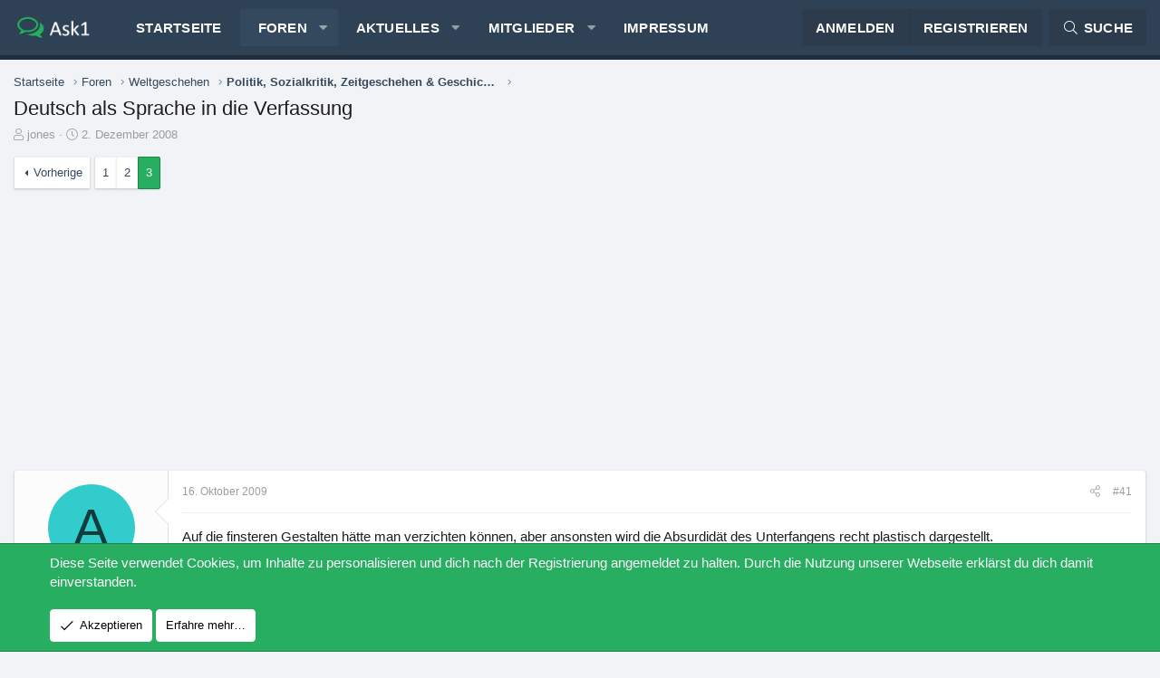

--- FILE ---
content_type: text/html; charset=utf-8
request_url: https://www.ask1.org/threads/deutsch-als-sprache-in-die-verfassung.16677/page-3
body_size: 15897
content:
<!DOCTYPE html>
<html id="XF" lang="de-DE" dir="LTR"
	data-app="public"
	data-template="thread_view"
	data-container-key="node-16"
	data-content-key="thread-16677"
	data-logged-in="false"
	data-cookie-prefix="xf_"
	data-csrf="1769384409,1fde8f574cabc4754f5d7bbd6b41fda7"
	class="has-no-js template-thread_view XenBase layout-default style-light sidebar-right   xb-toggle-default xb-sidebar-show"
	 data-run-jobs="">
<head>
	<meta charset="utf-8" />
	<meta http-equiv="X-UA-Compatible" content="IE=Edge" />
	<meta name="viewport" content="width=device-width, initial-scale=1, viewport-fit=cover">

	
	
	

	<title>Deutsch als Sprache in die Verfassung | Seite 3 | Ask1.org</title>

	<link rel="manifest" href="/webmanifest.php">
	
		<meta name="theme-color" content="#2f4255" />
	

	<meta name="apple-mobile-web-app-title" content="Forum für Sozialkritik">
	
		<link rel="apple-touch-icon" href="https://ask1.org/favicon.ico">
	

	
		
		<meta name="description" content="Auf die finsteren Gestalten hätte man verzichten können, aber ansonsten wird die Absurdidät des Unterfangens recht plastisch dargestellt.

Lieber wäre mir..." />
		<meta property="og:description" content="Auf die finsteren Gestalten hätte man verzichten können, aber ansonsten wird die Absurdidät des Unterfangens recht plastisch dargestellt.

Lieber wäre mir jedenfalls sie würden sich darum kümmern, dass unser designierter Aussenminister einen Englischkurs macht.   :rofl:" />
		<meta property="twitter:description" content="Auf die finsteren Gestalten hätte man verzichten können, aber ansonsten wird die Absurdidät des Unterfangens recht plastisch dargestellt.

Lieber wäre mir jedenfalls sie würden sich darum..." />
	
	
		<meta property="og:url" content="https://www.ask1.org/threads/deutsch-als-sprache-in-die-verfassung.16677/" />
	
		<link rel="canonical" href="https://www.ask1.org/threads/deutsch-als-sprache-in-die-verfassung.16677/page-3" />
	
		<link rel="prev" href="/threads/deutsch-als-sprache-in-die-verfassung.16677/page-2" />
	

	
		
	
	
	<meta property="og:site_name" content="Ask1.org" />


	
	
		
	
	
	<meta property="og:type" content="website" />


	
	
		
	
	
	
		<meta property="og:title" content="Deutsch als Sprache in die Verfassung" />
		<meta property="twitter:title" content="Deutsch als Sprache in die Verfassung" />
	


	
	
	
	

	
	

	
	
	

	


	<link rel="preload" href="/styles/fonts/fa/fa-light-300.woff2?_v=5.15.1" as="font" type="font/woff2" crossorigin="anonymous" />


	<link rel="preload" href="/styles/fonts/fa/fa-solid-900.woff2?_v=5.15.1" as="font" type="font/woff2" crossorigin="anonymous" />


<link rel="preload" href="/styles/fonts/fa/fa-brands-400.woff2?_v=5.15.1" as="font" type="font/woff2" crossorigin="anonymous" />

	<link rel="stylesheet" href="/css.php?css=public%3Anormalize.css%2Cpublic%3Afa.css%2Cpublic%3Acore.less%2Cpublic%3Aapp.less&amp;s=9&amp;l=2&amp;d=1666196045&amp;k=772dd4b1ca83f659f7540e54c0e4bfcbc39b000f" />

	<link rel="stylesheet" href="/css.php?css=public%3Aandy_similarthreads.less%2Cpublic%3Abb_code.less%2Cpublic%3Amessage.less%2Cpublic%3Anotices.less%2Cpublic%3Ashare_controls.less%2Cpublic%3Axb.less%2Cpublic%3Aextra.less&amp;s=9&amp;l=2&amp;d=1666196045&amp;k=50dea8027c3f2638231c3eebf5a894c25b2154cb" />

	
		<script src="/js/xf/preamble.min.js?_v=26444077"></script>
	


	
	
	<script async src="https://www.googletagmanager.com/gtag/js?id=UA-65127-47"></script>
	<script>
		window.dataLayer = window.dataLayer || [];
		function gtag(){dataLayer.push(arguments);}
		gtag('js', new Date());
		gtag('config', 'UA-65127-47', {
			// 
			
			
		});
	</script>

	

	
	
	
	
		
			
		
			
		
			
		
			
		
			
		
			
		
			
		
			
		
			
		
			
		
			
		
			
		
			
		
			
		
			
		
			
		
			
		
			
		
			
		
			
		
			
		
			
		
			
		
			
		
			
		
			
		
			
		
		
			
			
			
				
			
			
			
				<script data-ad-client="ca-pub-3310250456862738" async src="https://pagead2.googlesyndication.com/pagead/js/adsbygoogle.js"></script>
			
		
	


</head>
<body data-template="thread_view">

<div class="p-pageWrapper" id="top">

<div class="p-pageWrapper--helper"></div>



<div class="xb-page-wrapper xb-canvas-menuActive">
	
	
	<div class="xb-page-wrapper--helper"></div>
		

<div class="xb-content-wrapper">
	<div class="navigation-helper"></div>




	<div class="p-navSticky p-navSticky--primary" data-xf-init="sticky-header">
		
	<div class="p-nav--wrapper">
	<nav class="p-nav">
		<div class="p-nav-inner">
			<a class="p-nav-menuTrigger" data-xf-click="off-canvas" data-menu=".js-headerOffCanvasMenu" role="button" tabindex="0">
				<i aria-hidden="true"></i>
				<span class="p-nav-menuText">Menü</span>
			</a>

			<div class="p-nav-smallLogo">
				<a href="https://www.ask1.org">
							
					<img src="/styles/edge/xenforo/logo.png" srcset="" alt="Ask1.org"
						width="" height="" />
					
					
				</a>
			</div>

			<div class="p-nav-scroller hScroller" data-xf-init="h-scroller" data-auto-scroll=".p-navEl.is-selected">
				<div class="hScroller-scroll">
					<ul class="p-nav-list js-offCanvasNavSource">
					
						<li class="navhome">
							
	<div class="p-navEl " >
		

			
	
	<a href="https://www.ask1.org"
		class="p-navEl-link "
		
		data-xf-key="1"
		data-nav-id="home">Startseite</a>


			

		
		
	</div>

						</li>
					
						<li class="navforums">
							
	<div class="p-navEl is-selected" data-has-children="true">
		

			
	
	<a href="/"
		class="p-navEl-link p-navEl-link--splitMenu "
		
		
		data-nav-id="forums">Foren</a>


			<a data-xf-key="2"
				data-xf-click="menu"
				data-menu-pos-ref="< .p-navEl"
				class="p-navEl-splitTrigger"
				role="button"
				tabindex="0"
				aria-label="Toggle erweitert"
				aria-expanded="false"
				aria-haspopup="true"></a>

		
		
			<div class="menu menu--structural" data-menu="menu" aria-hidden="true">
				<div class="menu-content">
					
						
	
	
	<a href="/whats-new/posts/"
		class="menu-linkRow u-indentDepth0 js-offCanvasCopy "
		
		
		data-nav-id="newPosts">Neue Beiträge</a>

	

					
						
	
	
	<a href="/search/?type=post"
		class="menu-linkRow u-indentDepth0 js-offCanvasCopy "
		
		
		data-nav-id="searchForums">Foren durchsuchen</a>

	

					
				</div>
			</div>
		
	</div>

						</li>
					
						<li class="navwhatsNew">
							
	<div class="p-navEl " data-has-children="true">
		

			
	
	<a href="/whats-new/"
		class="p-navEl-link p-navEl-link--splitMenu "
		
		
		data-nav-id="whatsNew">Aktuelles</a>


			<a data-xf-key="3"
				data-xf-click="menu"
				data-menu-pos-ref="< .p-navEl"
				class="p-navEl-splitTrigger"
				role="button"
				tabindex="0"
				aria-label="Toggle erweitert"
				aria-expanded="false"
				aria-haspopup="true"></a>

		
		
			<div class="menu menu--structural" data-menu="menu" aria-hidden="true">
				<div class="menu-content">
					
						
	
	
	<a href="/whats-new/posts/"
		class="menu-linkRow u-indentDepth0 js-offCanvasCopy "
		 rel="nofollow"
		
		data-nav-id="whatsNewPosts">Neue Beiträge</a>

	

					
						
	
	
	<a href="/whats-new/latest-activity"
		class="menu-linkRow u-indentDepth0 js-offCanvasCopy "
		 rel="nofollow"
		
		data-nav-id="latestActivity">Neueste Aktivitäten</a>

	

					
				</div>
			</div>
		
	</div>

						</li>
					
						<li class="navmembers">
							
	<div class="p-navEl " data-has-children="true">
		

			
	
	<a href="/members/"
		class="p-navEl-link p-navEl-link--splitMenu "
		
		
		data-nav-id="members">Mitglieder</a>


			<a data-xf-key="4"
				data-xf-click="menu"
				data-menu-pos-ref="< .p-navEl"
				class="p-navEl-splitTrigger"
				role="button"
				tabindex="0"
				aria-label="Toggle erweitert"
				aria-expanded="false"
				aria-haspopup="true"></a>

		
		
			<div class="menu menu--structural" data-menu="menu" aria-hidden="true">
				<div class="menu-content">
					
						
	
	
	<a href="/online/"
		class="menu-linkRow u-indentDepth0 js-offCanvasCopy "
		
		
		data-nav-id="currentVisitors">Zurzeit aktive Besucher</a>

	

					
				</div>
			</div>
		
	</div>

						</li>
					
						<li class="nav6">
							
	<div class="p-navEl " >
		

			
	
	<a href="https://www.ask1.org/pages/impressum/"
		class="p-navEl-link "
		
		data-xf-key="5"
		data-nav-id="6">Impressum</a>


			

		
		
	</div>

						</li>
					
					</ul>
				</div>
			</div>

			
			
			<div class="p-nav-opposite">
				<div class="p-navgroup p-account p-navgroup--guest">
					
						<a href="/login/" class="p-navgroup-link p-navgroup-link--textual p-navgroup-link--logIn"
							data-xf-click="overlay" data-follow-redirects="on">
							<span class="p-navgroup-linkText">Anmelden</span>
						</a>
						
							<a href="/register/" class="p-navgroup-link p-navgroup-link--textual p-navgroup-link--register"
								data-xf-click="overlay" data-follow-redirects="on">
								<span class="p-navgroup-linkText">Registrieren</span>
							</a>
						
					
					
					
				</div>

				<div class="p-navgroup p-discovery">
					<a href="/whats-new/"
						class="p-navgroup-link p-navgroup-link--iconic p-navgroup-link--whatsnew"
						aria-label="Aktuelles"
						title="Aktuelles">
						<i aria-hidden="true"></i>
						<span class="p-navgroup-linkText">Aktuelles</span>
					</a>

					
						<a href="/search/"
							class="p-navgroup-link p-navgroup-link--iconic p-navgroup-link--search"
							data-xf-click="menu"
							data-xf-key="/"
							aria-label="Suche"
							aria-expanded="false"
							aria-haspopup="true"
							title="Suche">
							<i aria-hidden="true"></i>
							<span class="p-navgroup-linkText">Suche</span>
						</a>
						<div class="menu menu--structural menu--wide" data-menu="menu" aria-hidden="true">
							<form action="/search/search" method="post"
								class="menu-content"
								data-xf-init="quick-search">

								<h3 class="menu-header">Suche</h3>
								
								<div class="menu-row">
									
										<div class="inputGroup inputGroup--joined">
											<input type="text" class="input" name="keywords" placeholder="Suche…" aria-label="Suche" data-menu-autofocus="true" />
											
			<select name="constraints" class="js-quickSearch-constraint input" aria-label="Suchen in">
				<option value="">Überall</option>
<option value="{&quot;search_type&quot;:&quot;post&quot;}">Themen</option>
<option value="{&quot;search_type&quot;:&quot;post&quot;,&quot;c&quot;:{&quot;nodes&quot;:[16],&quot;child_nodes&quot;:1}}">Dieses Forum</option>
<option value="{&quot;search_type&quot;:&quot;post&quot;,&quot;c&quot;:{&quot;thread&quot;:16677}}">Dieses Thema</option>

			</select>
		
										</div>
									
								</div>

								
								<div class="menu-row">
									<label class="iconic"><input type="checkbox"  name="c[title_only]" value="1" /><i aria-hidden="true"></i><span class="iconic-label">Nur Titel durchsuchen

												
													<span tabindex="0" role="button"
														data-xf-init="tooltip" data-trigger="hover focus click" title="Schlagworte auch durchsuchen">

														<i class="fa--xf far fa-question-circle u-muted u-smaller" aria-hidden="true"></i>
													</span></span></label>

								</div>
								
								<div class="menu-row">
									<div class="inputGroup">
										<span class="inputGroup-text" id="ctrl_search_menu_by_member">Von:</span>
										<input type="text" class="input" name="c[users]" data-xf-init="auto-complete" placeholder="Mitglied" aria-labelledby="ctrl_search_menu_by_member" />
									</div>
								</div>
								<div class="menu-footer">
									<span class="menu-footer-controls">
										<button type="submit" class="button--primary button button--icon button--icon--search"><span class="button-text">Suche</span></button>
										<a href="/search/" class="button"><span class="button-text">Erweiterte Suche…</span></a>
									</span>
								</div>

								<input type="hidden" name="_xfToken" value="1769384409,1fde8f574cabc4754f5d7bbd6b41fda7" />
							</form>
						</div>
					
				</div>
			</div>
				

		</div>
	</nav>
	</div>

	</div>
	
	
		<div class="p-sectionLinks--wrapper">
		<div class="p-sectionLinks">
			<div class="p-sectionLinks-inner">
				<div class="hScroller" data-xf-init="h-scroller">
				<div class="hScroller-scroll">
					<ul class="p-sectionLinks-list">
					
						<li>
							
	<div class="p-navEl " >
		

			
	
	<a href="/whats-new/posts/"
		class="p-navEl-link "
		
		data-xf-key="alt+1"
		data-nav-id="newPosts">Neue Beiträge</a>


			

		
		
	</div>

						</li>
					
						<li>
							
	<div class="p-navEl " >
		

			
	
	<a href="/search/?type=post"
		class="p-navEl-link "
		
		data-xf-key="alt+2"
		data-nav-id="searchForums">Foren durchsuchen</a>


			

		
		
	</div>

						</li>
					
					</ul>
				</div>
				</div>
			<div class="p-sectionLinks-right">
				
				
			</div>
			</div>
		</div>
		</div>
	



<div class="offCanvasMenu offCanvasMenu--nav js-headerOffCanvasMenu" data-menu="menu" aria-hidden="true" data-ocm-builder="navigation">
	<div class="offCanvasMenu-backdrop" data-menu-close="true"></div>
	<div class="offCanvasMenu-content">
		<div class="offCanvasMenu-content--inner">
		
		<div class="offCanvasMenu-header">
			Menü
			<a class="offCanvasMenu-closer" data-menu-close="true" role="button" tabindex="0" aria-label="Schließen"></a>
		</div>
		
			<div class="p-offCanvasRegisterLink">
				<div class="offCanvasMenu-linkHolder">
					<a href="/login/" class="offCanvasMenu-link" data-xf-click="overlay" data-menu-close="true">
						Anmelden
					</a>
				</div>
				<hr class="offCanvasMenu-separator" />
				
					<div class="offCanvasMenu-linkHolder">
						<a href="/register/" class="offCanvasMenu-link" data-xf-click="overlay" data-menu-close="true">
							Registrieren
						</a>
					</div>
					<hr class="offCanvasMenu-separator" />
				
			</div>
		
		<div class="offCanvasMenu-subHeader">Navigation</div>
		<div class="js-offCanvasNavTarget"></div>
		<div class="offCanvasMenu-installBanner js-installPromptContainer" style="display: none;" data-xf-init="install-prompt">
			<div class="offCanvasMenu-installBanner-header">App installieren</div>
			<button type="button" class="js-installPromptButton button"><span class="button-text">Installieren</span></button>
		</div>

			<div class="offCanvasMenu-subHeader">Weitere</div>
					
			
			
				
					<div class="offCanvasMenu-linkHolder">
						<a href="/misc/contact" class="offCanvasMenu-link" data-menu-close="true" data-nav-id="contactUs" data-xf-click="overlay">Kontakt</a>
					</div>
				
			
			<div class="offCanvasMenu-linkHolder">
				<a class="offCanvasMenu-link" data-menu-close="true" data-nav-id="closeMenu" role="button" tabindex="0" aria-label="Schließen">Schließen Menü</a>
			</div>
			
		</div>

	</div>
</div>

	
	
<div class="p-body">
	<div class="p-body-inner">
		
		<!--XF:EXTRA_OUTPUT-->

		

		

		 
		
		
	
		<div class="p-breadcrumbs--parent ">
		<ul class="p-breadcrumbs "
			itemscope itemtype="https://schema.org/BreadcrumbList">
		
			

			
			
				
				
	<li itemprop="itemListElement" itemscope itemtype="https://schema.org/ListItem">
		<a href="https://www.ask1.org" itemprop="item">
			<span itemprop="name">Startseite</span>
		</a>
		<meta itemprop="position" content="1" />
	</li>

			

			
				
				
	<li itemprop="itemListElement" itemscope itemtype="https://schema.org/ListItem">
		<a href="/" itemprop="item">
			<span itemprop="name">Foren</span>
		</a>
		<meta itemprop="position" content="2" />
	</li>

			
			
				
				
	<li itemprop="itemListElement" itemscope itemtype="https://schema.org/ListItem">
		<a href="/#weltgeschehen.13" itemprop="item">
			<span itemprop="name">Weltgeschehen</span>
		</a>
		<meta itemprop="position" content="3" />
	</li>

			
				
				
	<li itemprop="itemListElement" itemscope itemtype="https://schema.org/ListItem">
		<a href="/forums/politik-sozialkritik-zeitgeschehen-geschichte.16/" itemprop="item">
			<span itemprop="name">Politik, Sozialkritik, Zeitgeschehen &amp; Geschichte</span>
		</a>
		<meta itemprop="position" content="4" />
	</li>

			

		
		</ul>
		
		</div>
	

		


		

		
	<noscript><div class="blockMessage blockMessage--important blockMessage--iconic u-noJsOnly">JavaScript ist deaktiviert. Für eine bessere Darstellung aktiviere bitte JavaScript in deinem Browser, bevor du fortfährst.</div></noscript>

		
	<div class="blockMessage blockMessage--important blockMessage--iconic js-browserWarning" style="display: none">Du verwendest einen veralteten Browser. Es ist möglich, dass diese oder andere Websites nicht korrekt angezeigt werden.<br />Du solltest ein Upgrade durchführen oder einen <a href="https://www.google.com/chrome/browser/" target="_blank">alternativen Browser</a> verwenden.</div>


		
		 
			
		
			<div class="p-body-header">
			
				
					<div class="p-title ">
					
						
							<h1 class="p-title-value">Deutsch als Sprache in die Verfassung</h1>
						
						
					
					</div>
				

				
					<div class="p-description">
	<ul class="listInline listInline--bullet">
		<li>
			<i class="fa--xf fal fa-user" aria-hidden="true" title="Ersteller"></i>
			<span class="u-srOnly">Ersteller</span>

			<a href="/members/jones.1283/" class="username  u-concealed" dir="auto" itemprop="name" data-user-id="1283" data-xf-init="member-tooltip">jones</a>
		</li>
		<li>
			<i class="fa--xf fal fa-clock" aria-hidden="true" title="Erstellt am"></i>
			<span class="u-srOnly">Erstellt am</span>

			<a href="/threads/deutsch-als-sprache-in-die-verfassung.16677/" class="u-concealed"><time  class="u-dt" dir="auto" datetime="2008-12-02T21:21:04+0100" data-time="1228249264" data-date-string="2. Dezember 2008" data-time-string="21:21" title="2. Dezember 2008 um 21:21">2. Dezember 2008</time></a>
		</li>
		
	</ul>
</div>
				
			
			</div>
		
		
		

		<div class="p-body-main  ">
			
			<div class="p-body-contentCol"></div>
			

			

			<div class="p-body-content">
				
				
				
					
						
				
				

<div class="p-body-pageContent">










	
	
	
		
	
	
	


	
	
	
		
	
	
	


	
	
		
	
	
	


	
	












	

	
		
	



















<div class="block block--messages" data-xf-init="" data-type="post" data-href="/inline-mod/" data-search-target="*">

	<span class="u-anchorTarget" id="posts"></span>

	
		
	

	

	<div class="block-outer"><div class="block-outer-main"><nav class="pageNavWrapper pageNavWrapper--full ">



<div class="pageNav  ">
	
		<a href="/threads/deutsch-als-sprache-in-die-verfassung.16677/page-2" class="pageNav-jump pageNav-jump--prev">Vorherige</a>
	

	<ul class="pageNav-main">
		

	
		<li class="pageNav-page "><a href="/threads/deutsch-als-sprache-in-die-verfassung.16677/">1</a></li>
	


		

		
			

	
		<li class="pageNav-page pageNav-page--earlier"><a href="/threads/deutsch-als-sprache-in-die-verfassung.16677/page-2">2</a></li>
	

		

		

		

	
		<li class="pageNav-page pageNav-page--current "><a href="/threads/deutsch-als-sprache-in-die-verfassung.16677/page-3">3</a></li>
	

	</ul>

	
</div>

<div class="pageNavSimple">
	
		<a href="/threads/deutsch-als-sprache-in-die-verfassung.16677/"
			class="pageNavSimple-el pageNavSimple-el--first"
			data-xf-init="tooltip" title="Erste">
			<i aria-hidden="true"></i> <span class="u-srOnly">Erste</span>
		</a>
		<a href="/threads/deutsch-als-sprache-in-die-verfassung.16677/page-2" class="pageNavSimple-el pageNavSimple-el--prev">
			<i aria-hidden="true"></i> Vorherige
		</a>
	

	<a class="pageNavSimple-el pageNavSimple-el--current"
		data-xf-init="tooltip" title="Wechsle zu Seite"
		data-xf-click="menu" role="button" tabindex="0" aria-expanded="false" aria-haspopup="true">
		3 von 3
	</a>
	

	<div class="menu menu--pageJump" data-menu="menu" aria-hidden="true">
		<div class="menu-content">
			<h4 class="menu-header">Wechsle zu Seite</h4>
			<div class="menu-row" data-xf-init="page-jump" data-page-url="/threads/deutsch-als-sprache-in-die-verfassung.16677/page-%page%">
				<div class="inputGroup inputGroup--numbers">
					<div class="inputGroup inputGroup--numbers inputNumber" data-xf-init="number-box"><input type="number" pattern="\d*" class="input input--number js-numberBoxTextInput input input--numberNarrow js-pageJumpPage" value="3"  min="1" max="3" step="1" required="required" data-menu-autofocus="true" /></div>
					<span class="inputGroup-text"><button type="button" class="js-pageJumpGo button"><span class="button-text">Weiter</span></button></span>
				</div>
			</div>
		</div>
	</div>


	
</div>

</nav>



</div></div>

	

	
		
	<div class="block-outer js-threadStatusField"></div>

	

	<div class="block-container lbContainer"
		data-xf-init="lightbox select-to-quote"
		data-message-selector=".js-post"
		data-lb-id="thread-16677"
		data-lb-universal="0">

		<div class="block-body js-replyNewMessageContainer">
			
				

					

					
						

	

	

	
	<article class="message message--post js-post js-inlineModContainer  "
		data-author="agentP"
		data-content="post-457648"
		id="js-post-457648">

		<span class="u-anchorTarget" id="post-457648"></span>
		

		
			<div class="message-inner">
				
					<div class="message-cell message-cell--user">
						

	<section itemscope itemtype="https://schema.org/Person" class="message-user">
		<div class="message-avatar ">
			<div class="message-avatar-wrapper">
				
					<a href="/members/agentp.762/" class="avatar avatar--m avatar--default avatar--default--dynamic" data-user-id="762" data-xf-init="member-tooltip" style="background-color: #33cccc; color: #0f3d3d">
			<span class="avatar-u762-m">A</span> 
		</a>
				
				
			</div>
		</div>
		<div class="message-userDetails">
			<h4 class="message-name"><a href="/members/agentp.762/" class="username " dir="auto" itemprop="name" data-user-id="762" data-xf-init="member-tooltip" itemprop="name">agentP</a></h4>
			<h5 class="userTitle message-userTitle" dir="auto" itemprop="jobTitle">Forenlegende</h5>
			
		</div>
		
			
			
				<div class="message-userExtras">
				
					
						<dl class="pairs pairs--justified">
							
							<dt>Registriert</dt>
							
							<dd>10. April 2002</dd>
						</dl>
					
					
						<dl class="pairs pairs--justified">
							
							<dt>Beiträge</dt>
							
							<dd>10.115</dd>
						</dl>
					
					
					
					
					
					
					
					
				
				</div>
			
		
		<span class="message-userArrow"></span>
	</section>

						
					</div>
				

				
					<div class="message-cell message-cell--main">
					
						<div class="message-main js-quickEditTarget">

							
							
								

	<header class="message-attribution message-attribution--split">
		<ul class="message-attribution-main listInline ">
			
			
			<li class="u-concealed">
				<a href="/threads/deutsch-als-sprache-in-die-verfassung.16677/post-457648" rel="nofollow">
					<time  class="u-dt" dir="auto" datetime="2009-10-16T19:06:00+0200" data-time="1255712760" data-date-string="16. Oktober 2009" data-time-string="19:06" title="16. Oktober 2009 um 19:06" itemprop="datePublished">16. Oktober 2009</time>
				</a>
			</li>
			
		</ul>

		<ul class="message-attribution-opposite message-attribution-opposite--list ">
			
			
			
			<li>
				<a href="/threads/deutsch-als-sprache-in-die-verfassung.16677/post-457648"
					class="message-attribution-gadget"
					data-xf-init="share-tooltip"
					data-href="/posts/457648/share"
					rel="nofollow">
					<i class="fa--xf fal fa-share-alt" aria-hidden="true"></i>
				</a>
			</li>
			
			
				<li>
					<a href="/threads/deutsch-als-sprache-in-die-verfassung.16677/post-457648" rel="nofollow">
						#41
					</a>
				</li>
			
		</ul>
	</header>

							
							

							<div class="message-content js-messageContent">
							

								
									
	
	
	

								

								
									

	<div class="message-userContent lbContainer js-lbContainer "
		data-lb-id="post-457648"
		data-lb-caption-desc="agentP &middot; 16. Oktober 2009 um 19:06">

		

		<article class="message-body js-selectToQuote">
			
			
				<div class="bbWrapper">Auf die finsteren Gestalten hätte man verzichten können, aber ansonsten wird die Absurdidät des Unterfangens recht plastisch dargestellt.<br />
<br />
Lieber wäre mir jedenfalls sie würden sich darum kümmern, dass unser designierter Aussenminister einen Englischkurs macht.   <img src="/styles/default/xenforo/smilies/icon_rol.gif"  class="smilie" loading="lazy" alt=":rofl:" title="rofl    :rofl:" data-shortname=":rofl:" /></div>
			
			<div class="js-selectToQuoteEnd">&nbsp;</div>
			
		</article>

		

		
	</div>

								

								
									
	

								

								
									
	

								

							
							</div>

							
								
	<footer class="message-footer">
		

		<div class="reactionsBar js-reactionsList ">
			
		</div>

		<div class="js-historyTarget message-historyTarget toggleTarget" data-href="trigger-href"></div>
	</footer>

							
						</div>

					
					</div>
				
			</div>
		
	</article>

	
	

					

					

				

					

					
						

	

	

	
	<article class="message message--post js-post js-inlineModContainer  "
		data-author="Winston_Smith"
		data-content="post-457649"
		id="js-post-457649">

		<span class="u-anchorTarget" id="post-457649"></span>
		

		
			<div class="message-inner">
				
					<div class="message-cell message-cell--user">
						

	<section itemscope itemtype="https://schema.org/Person" class="message-user">
		<div class="message-avatar ">
			<div class="message-avatar-wrapper">
				
					<a href="/members/winston_smith.2546/" class="avatar avatar--m avatar--default avatar--default--dynamic" data-user-id="2546" data-xf-init="member-tooltip" style="background-color: #1f7a5c; color: #70dbb8">
			<span class="avatar-u2546-m">W</span> 
		</a>
				
				
			</div>
		</div>
		<div class="message-userDetails">
			<h4 class="message-name"><a href="/members/winston_smith.2546/" class="username " dir="auto" itemprop="name" data-user-id="2546" data-xf-init="member-tooltip" itemprop="name">Winston_Smith</a></h4>
			<h5 class="userTitle message-userTitle" dir="auto" itemprop="jobTitle">Forenlegende</h5>
			
		</div>
		
			
			
				<div class="message-userExtras">
				
					
						<dl class="pairs pairs--justified">
							
							<dt>Registriert</dt>
							
							<dd>15. März 2003</dd>
						</dl>
					
					
						<dl class="pairs pairs--justified">
							
							<dt>Beiträge</dt>
							
							<dd>5.237</dd>
						</dl>
					
					
					
					
					
					
					
					
				
				</div>
			
		
		<span class="message-userArrow"></span>
	</section>

						
					</div>
				

				
					<div class="message-cell message-cell--main">
					
						<div class="message-main js-quickEditTarget">

							
							
								

	<header class="message-attribution message-attribution--split">
		<ul class="message-attribution-main listInline ">
			
			
			<li class="u-concealed">
				<a href="/threads/deutsch-als-sprache-in-die-verfassung.16677/post-457649" rel="nofollow">
					<time  class="u-dt" dir="auto" datetime="2009-10-16T19:30:56+0200" data-time="1255714256" data-date-string="16. Oktober 2009" data-time-string="19:30" title="16. Oktober 2009 um 19:30" itemprop="datePublished">16. Oktober 2009</time>
				</a>
			</li>
			
		</ul>

		<ul class="message-attribution-opposite message-attribution-opposite--list ">
			
			
			
			<li>
				<a href="/threads/deutsch-als-sprache-in-die-verfassung.16677/post-457649"
					class="message-attribution-gadget"
					data-xf-init="share-tooltip"
					data-href="/posts/457649/share"
					rel="nofollow">
					<i class="fa--xf fal fa-share-alt" aria-hidden="true"></i>
				</a>
			</li>
			
			
				<li>
					<a href="/threads/deutsch-als-sprache-in-die-verfassung.16677/post-457649" rel="nofollow">
						#42
					</a>
				</li>
			
		</ul>
	</header>

							
							

							<div class="message-content js-messageContent">
							

								
									
	
	
	

								

								
									

	<div class="message-userContent lbContainer js-lbContainer "
		data-lb-id="post-457649"
		data-lb-caption-desc="Winston_Smith &middot; 16. Oktober 2009 um 19:30">

		

		<article class="message-body js-selectToQuote">
			
			
				<div class="bbWrapper">Diskriminierung! Wie sollen sich denn die zugewanderten Chinesen, Spanier, Italiener und Mexikaner heimisch fühlen?! Frechheit! Hat mal jemand ne Nazikeule?</div>
			
			<div class="js-selectToQuoteEnd">&nbsp;</div>
			
		</article>

		

		
	</div>

								

								
									
	

								

								
									
	

								

							
							</div>

							
								
	<footer class="message-footer">
		

		<div class="reactionsBar js-reactionsList ">
			
		</div>

		<div class="js-historyTarget message-historyTarget toggleTarget" data-href="trigger-href"></div>
	</footer>

							
						</div>

					
					</div>
				
			</div>
		
	</article>

	
	

					

					

				

					

					
						

	

	

	
	<article class="message message--post js-post js-inlineModContainer  "
		data-author="jones"
		data-content="post-457650"
		id="js-post-457650">

		<span class="u-anchorTarget" id="post-457650"></span>
		

		
			<div class="message-inner">
				
					<div class="message-cell message-cell--user">
						

	<section itemscope itemtype="https://schema.org/Person" class="message-user">
		<div class="message-avatar ">
			<div class="message-avatar-wrapper">
				
					<a href="/members/jones.1283/" class="avatar avatar--m avatar--default avatar--default--dynamic" data-user-id="1283" data-xf-init="member-tooltip" style="background-color: #d67a5c; color: #662d1a">
			<span class="avatar-u1283-m">J</span> 
		</a>
				
				
			</div>
		</div>
		<div class="message-userDetails">
			<h4 class="message-name"><a href="/members/jones.1283/" class="username " dir="auto" itemprop="name" data-user-id="1283" data-xf-init="member-tooltip" itemprop="name">jones</a></h4>
			<h5 class="userTitle message-userTitle" dir="auto" itemprop="jobTitle">Erleuchteter</h5>
			
		</div>
		
			
			
				<div class="message-userExtras">
				
					
						<dl class="pairs pairs--justified">
							
							<dt>Registriert</dt>
							
							<dd>6. Oktober 2002</dd>
						</dl>
					
					
						<dl class="pairs pairs--justified">
							
							<dt>Beiträge</dt>
							
							<dd>1.655</dd>
						</dl>
					
					
					
					
					
					
					
					
				
				</div>
			
		
		<span class="message-userArrow"></span>
	</section>

						
					</div>
				

				
					<div class="message-cell message-cell--main">
					
						<div class="message-main js-quickEditTarget">

							
							
								

	<header class="message-attribution message-attribution--split">
		<ul class="message-attribution-main listInline ">
			
			
			<li class="u-concealed">
				<a href="/threads/deutsch-als-sprache-in-die-verfassung.16677/post-457650" rel="nofollow">
					<time  class="u-dt" dir="auto" datetime="2009-10-16T19:43:20+0200" data-time="1255715000" data-date-string="16. Oktober 2009" data-time-string="19:43" title="16. Oktober 2009 um 19:43" itemprop="datePublished">16. Oktober 2009</time>
				</a>
			</li>
			
		</ul>

		<ul class="message-attribution-opposite message-attribution-opposite--list ">
			
			
				<li class="tag-threadStarter"><span class="message-newIndicator message-threadStarter">Ersteller</span></li>
			
			
			<li>
				<a href="/threads/deutsch-als-sprache-in-die-verfassung.16677/post-457650"
					class="message-attribution-gadget"
					data-xf-init="share-tooltip"
					data-href="/posts/457650/share"
					rel="nofollow">
					<i class="fa--xf fal fa-share-alt" aria-hidden="true"></i>
				</a>
			</li>
			
			
				<li>
					<a href="/threads/deutsch-als-sprache-in-die-verfassung.16677/post-457650" rel="nofollow">
						#43
					</a>
				</li>
			
		</ul>
	</header>

							
							

							<div class="message-content js-messageContent">
							

								
									
	
	
	

								

								
									

	<div class="message-userContent lbContainer js-lbContainer "
		data-lb-id="post-457650"
		data-lb-caption-desc="jones &middot; 16. Oktober 2009 um 19:43">

		

		<article class="message-body js-selectToQuote">
			
			
				<div class="bbWrapper"><blockquote class="bbCodeBlock bbCodeBlock--expandable bbCodeBlock--quote js-expandWatch">
	
	<div class="bbCodeBlock-content">
		
		<div class="bbCodeBlock-expandContent js-expandContent ">
			Lieber wäre mir jedenfalls sie würden sich darum kümmern, dass unser designierter Aussenminister einen Englischkurs macht.
		</div>
		<div class="bbCodeBlock-expandLink js-expandLink"><a role="button" tabindex="0">Zum Vergrößern anklicken....</a></div>
	</div>
</blockquote><br />
Warum? Weil er bei einer PK in Deutschland darauf bestanden hat auf Deutsch gefragt zu werden und auf deutsch zu antworten?</div>
			
			<div class="js-selectToQuoteEnd">&nbsp;</div>
			
		</article>

		

		
	</div>

								

								
									
	

								

								
									
	

								

							
							</div>

							
								
	<footer class="message-footer">
		

		<div class="reactionsBar js-reactionsList ">
			
		</div>

		<div class="js-historyTarget message-historyTarget toggleTarget" data-href="trigger-href"></div>
	</footer>

							
						</div>

					
					</div>
				
			</div>
		
	</article>

	
	

					

					

				

					

					
						

	

	

	
	<article class="message message--post js-post js-inlineModContainer  "
		data-author="agentP"
		data-content="post-457651"
		id="js-post-457651">

		<span class="u-anchorTarget" id="post-457651"></span>
		

		
			<div class="message-inner">
				
					<div class="message-cell message-cell--user">
						

	<section itemscope itemtype="https://schema.org/Person" class="message-user">
		<div class="message-avatar ">
			<div class="message-avatar-wrapper">
				
					<a href="/members/agentp.762/" class="avatar avatar--m avatar--default avatar--default--dynamic" data-user-id="762" data-xf-init="member-tooltip" style="background-color: #33cccc; color: #0f3d3d">
			<span class="avatar-u762-m">A</span> 
		</a>
				
				
			</div>
		</div>
		<div class="message-userDetails">
			<h4 class="message-name"><a href="/members/agentp.762/" class="username " dir="auto" itemprop="name" data-user-id="762" data-xf-init="member-tooltip" itemprop="name">agentP</a></h4>
			<h5 class="userTitle message-userTitle" dir="auto" itemprop="jobTitle">Forenlegende</h5>
			
		</div>
		
			
			
				<div class="message-userExtras">
				
					
						<dl class="pairs pairs--justified">
							
							<dt>Registriert</dt>
							
							<dd>10. April 2002</dd>
						</dl>
					
					
						<dl class="pairs pairs--justified">
							
							<dt>Beiträge</dt>
							
							<dd>10.115</dd>
						</dl>
					
					
					
					
					
					
					
					
				
				</div>
			
		
		<span class="message-userArrow"></span>
	</section>

						
					</div>
				

				
					<div class="message-cell message-cell--main">
					
						<div class="message-main js-quickEditTarget">

							
							
								

	<header class="message-attribution message-attribution--split">
		<ul class="message-attribution-main listInline ">
			
			
			<li class="u-concealed">
				<a href="/threads/deutsch-als-sprache-in-die-verfassung.16677/post-457651" rel="nofollow">
					<time  class="u-dt" dir="auto" datetime="2009-10-16T21:26:15+0200" data-time="1255721175" data-date-string="16. Oktober 2009" data-time-string="21:26" title="16. Oktober 2009 um 21:26" itemprop="datePublished">16. Oktober 2009</time>
				</a>
			</li>
			
		</ul>

		<ul class="message-attribution-opposite message-attribution-opposite--list ">
			
			
			
			<li>
				<a href="/threads/deutsch-als-sprache-in-die-verfassung.16677/post-457651"
					class="message-attribution-gadget"
					data-xf-init="share-tooltip"
					data-href="/posts/457651/share"
					rel="nofollow">
					<i class="fa--xf fal fa-share-alt" aria-hidden="true"></i>
				</a>
			</li>
			
			
				<li>
					<a href="/threads/deutsch-als-sprache-in-die-verfassung.16677/post-457651" rel="nofollow">
						#44
					</a>
				</li>
			
		</ul>
	</header>

							
							

							<div class="message-content js-messageContent">
							

								
									
	
	
	

								

								
									

	<div class="message-userContent lbContainer js-lbContainer "
		data-lb-id="post-457651"
		data-lb-caption-desc="agentP &middot; 16. Oktober 2009 um 21:26">

		

		<article class="message-body js-selectToQuote">
			
			
				<div class="bbWrapper"><blockquote class="bbCodeBlock bbCodeBlock--expandable bbCodeBlock--quote js-expandWatch">
	
		<div class="bbCodeBlock-title">
			
				Winston_Smith schrieb:
			
		</div>
	
	<div class="bbCodeBlock-content">
		
		<div class="bbCodeBlock-expandContent js-expandContent ">
			Diskriminierung! Wie sollen sich denn die zugewanderten Chinesen, Spanier, Italiener und Mexikaner heimisch fühlen?! Frechheit! Hat mal jemand ne Nazikeule?
		</div>
		<div class="bbCodeBlock-expandLink js-expandLink"><a role="button" tabindex="0">Zum Vergrößern anklicken....</a></div>
	</div>
</blockquote><br />
Ich bin noch unschlüssig ob ich mich da nicht als Bayer schon diskriminiert fühle. <img src="[data-uri]" class="smilie smilie--sprite smilie--sprite1" alt=":)" title="Smile    :)" loading="lazy" data-shortname=":)" /><br />
<br />




<blockquote class="bbCodeBlock bbCodeBlock--expandable bbCodeBlock--quote js-expandWatch">
	
	<div class="bbCodeBlock-content">
		
		<div class="bbCodeBlock-expandContent js-expandContent ">
			Warum? Weil er bei einer PK in Deutschland darauf bestanden hat auf Deutsch gefragt zu werden und auf deutsch zu antworten?
		</div>
		<div class="bbCodeBlock-expandLink js-expandLink"><a role="button" tabindex="0">Zum Vergrößern anklicken....</a></div>
	</div>
</blockquote><br />
Nein, weil ich weiss, wie er sich auf Englisch anhört:<br />
<br />
<a href="http://www.youtube.com/watch?v=lLYGPWQ0VjY" target="_blank" class="link link--external" data-proxy-href="/proxy.php?link=http%3A%2F%2Fwww.youtube.com%2Fwatch%3Fv%3DlLYGPWQ0VjY&amp;hash=cddcc3a1926e88be31001808b4028421" rel="nofollow ugc noopener">http://www.youtube.com/watch?v=lLYGPWQ0VjY</a></div>
			
			<div class="js-selectToQuoteEnd">&nbsp;</div>
			
		</article>

		

		
	</div>

								

								
									
	

								

								
									
	

								

							
							</div>

							
								
	<footer class="message-footer">
		

		<div class="reactionsBar js-reactionsList ">
			
		</div>

		<div class="js-historyTarget message-historyTarget toggleTarget" data-href="trigger-href"></div>
	</footer>

							
						</div>

					
					</div>
				
			</div>
		
	</article>

	
	

					

					

				

					

					
						

	

	

	
	<article class="message message--post js-post js-inlineModContainer  "
		data-author="Zerch"
		data-content="post-457652"
		id="js-post-457652">

		<span class="u-anchorTarget" id="post-457652"></span>
		

		
			<div class="message-inner">
				
					<div class="message-cell message-cell--user">
						

	<section itemscope itemtype="https://schema.org/Person" class="message-user">
		<div class="message-avatar ">
			<div class="message-avatar-wrapper">
				
					<a href="/members/zerch.908/" class="avatar avatar--m avatar--default avatar--default--dynamic" data-user-id="908" data-xf-init="member-tooltip" style="background-color: #cc6699; color: #602040">
			<span class="avatar-u908-m">Z</span> 
		</a>
				
				
			</div>
		</div>
		<div class="message-userDetails">
			<h4 class="message-name"><a href="/members/zerch.908/" class="username " dir="auto" itemprop="name" data-user-id="908" data-xf-init="member-tooltip" itemprop="name">Zerch</a></h4>
			<h5 class="userTitle message-userTitle" dir="auto" itemprop="jobTitle">Ehrenmitglied</h5>
			
		</div>
		
			
			
				<div class="message-userExtras">
				
					
						<dl class="pairs pairs--justified">
							
							<dt>Registriert</dt>
							
							<dd>10. April 2002</dd>
						</dl>
					
					
						<dl class="pairs pairs--justified">
							
							<dt>Beiträge</dt>
							
							<dd>2.938</dd>
						</dl>
					
					
					
					
					
					
					
					
				
				</div>
			
		
		<span class="message-userArrow"></span>
	</section>

						
					</div>
				

				
					<div class="message-cell message-cell--main">
					
						<div class="message-main js-quickEditTarget">

							
							
								

	<header class="message-attribution message-attribution--split">
		<ul class="message-attribution-main listInline ">
			
			
			<li class="u-concealed">
				<a href="/threads/deutsch-als-sprache-in-die-verfassung.16677/post-457652" rel="nofollow">
					<time  class="u-dt" dir="auto" datetime="2009-10-16T21:59:46+0200" data-time="1255723186" data-date-string="16. Oktober 2009" data-time-string="21:59" title="16. Oktober 2009 um 21:59" itemprop="datePublished">16. Oktober 2009</time>
				</a>
			</li>
			
		</ul>

		<ul class="message-attribution-opposite message-attribution-opposite--list ">
			
			
			
			<li>
				<a href="/threads/deutsch-als-sprache-in-die-verfassung.16677/post-457652"
					class="message-attribution-gadget"
					data-xf-init="share-tooltip"
					data-href="/posts/457652/share"
					rel="nofollow">
					<i class="fa--xf fal fa-share-alt" aria-hidden="true"></i>
				</a>
			</li>
			
			
				<li>
					<a href="/threads/deutsch-als-sprache-in-die-verfassung.16677/post-457652" rel="nofollow">
						#45
					</a>
				</li>
			
		</ul>
	</header>

							
							

							<div class="message-content js-messageContent">
							

								
									
	
	
	

								

								
									

	<div class="message-userContent lbContainer js-lbContainer "
		data-lb-id="post-457652"
		data-lb-caption-desc="Zerch &middot; 16. Oktober 2009 um 21:59">

		

		<article class="message-body js-selectToQuote">
			
			
				<div class="bbWrapper"><blockquote class="bbCodeBlock bbCodeBlock--expandable bbCodeBlock--quote js-expandWatch">
	
		<div class="bbCodeBlock-title">
			
				Winston_Smith schrieb:
			
		</div>
	
	<div class="bbCodeBlock-content">
		
		<div class="bbCodeBlock-expandContent js-expandContent ">
			Diskriminierung! Wie sollen sich denn die zugewanderten Chinesen, Spanier, Italiener und Mexikaner heimisch fühlen?! Frechheit! Hat mal jemand ne Nazikeule?
		</div>
		<div class="bbCodeBlock-expandLink js-expandLink"><a role="button" tabindex="0">Zum Vergrößern anklicken....</a></div>
	</div>
</blockquote><br />
Die sind aber gar nicht daheim , und wenn ich in Mexiko leben würde  , dann wäre ich auch nicht daheim. Wenn ich mich dort mit deren Sprache verständigen könnte , könnte ich mich zumindest &quot;heimisch&quot; fühlen.</div>
			
			<div class="js-selectToQuoteEnd">&nbsp;</div>
			
		</article>

		

		
	</div>

								

								
									
	

								

								
									
	

								

							
							</div>

							
								
	<footer class="message-footer">
		

		<div class="reactionsBar js-reactionsList ">
			
		</div>

		<div class="js-historyTarget message-historyTarget toggleTarget" data-href="trigger-href"></div>
	</footer>

							
						</div>

					
					</div>
				
			</div>
		
	</article>

	
	

					

					

				
			
		</div>
	</div>

	
		<div class="block-outer block-outer--after">
			
				<div class="block-outer-main"><nav class="pageNavWrapper pageNavWrapper--full ">



<div class="pageNav  ">
	
		<a href="/threads/deutsch-als-sprache-in-die-verfassung.16677/page-2" class="pageNav-jump pageNav-jump--prev">Vorherige</a>
	

	<ul class="pageNav-main">
		

	
		<li class="pageNav-page "><a href="/threads/deutsch-als-sprache-in-die-verfassung.16677/">1</a></li>
	


		

		
			

	
		<li class="pageNav-page pageNav-page--earlier"><a href="/threads/deutsch-als-sprache-in-die-verfassung.16677/page-2">2</a></li>
	

		

		

		

	
		<li class="pageNav-page pageNav-page--current "><a href="/threads/deutsch-als-sprache-in-die-verfassung.16677/page-3">3</a></li>
	

	</ul>

	
</div>

<div class="pageNavSimple">
	
		<a href="/threads/deutsch-als-sprache-in-die-verfassung.16677/"
			class="pageNavSimple-el pageNavSimple-el--first"
			data-xf-init="tooltip" title="Erste">
			<i aria-hidden="true"></i> <span class="u-srOnly">Erste</span>
		</a>
		<a href="/threads/deutsch-als-sprache-in-die-verfassung.16677/page-2" class="pageNavSimple-el pageNavSimple-el--prev">
			<i aria-hidden="true"></i> Vorherige
		</a>
	

	<a class="pageNavSimple-el pageNavSimple-el--current"
		data-xf-init="tooltip" title="Wechsle zu Seite"
		data-xf-click="menu" role="button" tabindex="0" aria-expanded="false" aria-haspopup="true">
		3 von 3
	</a>
	

	<div class="menu menu--pageJump" data-menu="menu" aria-hidden="true">
		<div class="menu-content">
			<h4 class="menu-header">Wechsle zu Seite</h4>
			<div class="menu-row" data-xf-init="page-jump" data-page-url="/threads/deutsch-als-sprache-in-die-verfassung.16677/page-%page%">
				<div class="inputGroup inputGroup--numbers">
					<div class="inputGroup inputGroup--numbers inputNumber" data-xf-init="number-box"><input type="number" pattern="\d*" class="input input--number js-numberBoxTextInput input input--numberNarrow js-pageJumpPage" value="3"  min="1" max="3" step="1" required="required" data-menu-autofocus="true" /></div>
					<span class="inputGroup-text"><button type="button" class="js-pageJumpGo button"><span class="button-text">Weiter</span></button></span>
				</div>
			</div>
		</div>
	</div>


	
</div>

</nav>



</div>

				
				
					<div class="block-outer-opposite">
						
							<a href="/login/" class="button--link button--wrap button" data-xf-click="overlay"><span class="button-text">
								Du musst dich einloggen oder registrieren, um hier zu antworten.
							</span></a>
						
					</div>
				
			
		</div>
	

	
	

</div>












	
	
	

	<div class="similarthreads-wrapper-wide">
		<div class="similarthreads-block">
			<div class="similar-threads-title-thread-view">Ähnliche Beiträge</div>
			<div class="block-container">
				<div class="block-body">
					
			<div class="dataList similarthreads-datalist">
			<table class="dataList-table">
				
						
			<tr class="dataList-row dataList-row--header dataList-row--noHover">
				<th class="dataList-cell">Autor</th>
<th class="dataList-cell">Titel</th>
<th class="dataList-cell">Forum</th>
<th class="dataList-cell">Antworten</th>
<th class="dataList-cell">Datum</th>
			</tr>
		
						
							
			<tr class="dataList-row dataList-row--noHover">
				<td class="dataList-cell">		
									<span class="contentRow-figure">
										<a href="/members/lstrike.3886/" class="avatar avatar--xs avatar--default avatar--default--dynamic" data-user-id="3886" data-xf-init="member-tooltip" style="background-color: #cc6633; color: #3d1f0f">
			<span class="avatar-u3886-s">L</span> 
		</a>
									</span>
								</td>
<td class="dataList-cell"><a href="/threads/deutsch-englisch-%C3%9Cbersetzung.17315/"> Deutsch - Englisch Übersetzung</a></td>
<td class="dataList-cell"><a href="/forums/ask1-hilfe-in-allen-lebenslagen.40/">Ask1 - Hilfe in allen Lebenslagen</a></td>
<td class="dataList-cell">7</td>
<td class="dataList-cell"><time  class="u-dt" dir="auto" datetime="2010-07-24T18:45:00+0200" data-time="1279989900" data-date-string="24. Juli 2010" data-time-string="18:45" title="24. Juli 2010 um 18:45">24. Juli 2010</time></td>
			</tr>
		
						
							
			<tr class="dataList-row dataList-row--noHover">
				<td class="dataList-cell">		
									<span class="contentRow-figure">
										<a href="/members/grobi.9599/" class="avatar avatar--xs avatar--default avatar--default--dynamic" data-user-id="9599" data-xf-init="member-tooltip" style="background-color: #0f0f3d; color: #3333cc">
			<span class="avatar-u9599-s">G</span> 
		</a>
									</span>
								</td>
<td class="dataList-cell"><a href="/threads/man-spricht-deutsch.17154/"> Man spricht Deutsch!</a></td>
<td class="dataList-cell"><a href="/forums/politik-sozialkritik-zeitgeschehen-geschichte.16/">Politik, Sozialkritik, Zeitgeschehen &amp; Geschichte</a></td>
<td class="dataList-cell">51</td>
<td class="dataList-cell"><time  class="u-dt" dir="auto" datetime="2010-02-07T13:20:41+0100" data-time="1265545241" data-date-string="7. Februar 2010" data-time-string="13:20" title="7. Februar 2010 um 13:20">7. Februar 2010</time></td>
			</tr>
		
						
							
			<tr class="dataList-row dataList-row--noHover">
				<td class="dataList-cell">		
									<span class="contentRow-figure">
										<span class="avatar avatar--xs avatar--default avatar--default--dynamic" data-user-id="0" style="background-color: #99cc33; color: #2e3d0f" title="Guest">
			<span class="avatar-u0-s">G</span> 
		</span>
									</span>
								</td>
<td class="dataList-cell"><a href="/threads/kann-mir-das-bitte-mal-einer-auf-deutsch-erkl%C3%A4ren.16998/"> Kann mir das bitte mal einer auf deutsch erklären?</a></td>
<td class="dataList-cell"><a href="/forums/ask1-hilfe-in-allen-lebenslagen.40/">Ask1 - Hilfe in allen Lebenslagen</a></td>
<td class="dataList-cell">9</td>
<td class="dataList-cell"><time  class="u-dt" dir="auto" datetime="2009-09-24T22:09:45+0200" data-time="1253822985" data-date-string="24. September 2009" data-time-string="22:09" title="24. September 2009 um 22:09">24. September 2009</time></td>
			</tr>
		
						
							
			<tr class="dataList-row dataList-row--noHover">
				<td class="dataList-cell">		
									<span class="contentRow-figure">
										<a href="/members/sedge.3108/" class="avatar avatar--xs avatar--default avatar--default--dynamic" data-user-id="3108" data-xf-init="member-tooltip" style="background-color: #a34729; color: #e6ac99">
			<span class="avatar-u3108-s">S</span> 
		</a>
									</span>
								</td>
<td class="dataList-cell"><a href="/threads/deutsch-englische-perversit%C3%A4ten.16643/"> Deutsch-Englische Perversitäten</a></td>
<td class="dataList-cell"><a href="/forums/fernsehen-kino-und-musik.28/">Fernsehen, Kino und Musik</a></td>
<td class="dataList-cell">38</td>
<td class="dataList-cell"><time  class="u-dt" dir="auto" datetime="2008-11-18T20:30:22+0100" data-time="1227036622" data-date-string="18. November 2008" data-time-string="20:30" title="18. November 2008 um 20:30">18. November 2008</time></td>
			</tr>
		
						
					
			</table>
			</div>
		
				</div>
			</div>
		</div>
	</div>

	<div class="similarthreads-wrapper-narrow">
		<div class="block">
			<div class="block-container">
				<div class="similarthreads-responsive-datalist">
					<h3 class="block-minorHeader">Ähnliche Beiträge</h3>
					<div class="block-body block-row">
						<ul class="block-body">
							
								<li class="block-row">
									
	<div class="contentRow">
		<div class="contentRow-figure">
			<a href="/members/lstrike.3886/" class="avatar avatar--xxs avatar--default avatar--default--dynamic" data-user-id="3886" data-xf-init="member-tooltip" style="background-color: #cc6633; color: #3d1f0f">
			<span class="avatar-u3886-s">L</span> 
		</a>
		</div>
		<div class="contentRow-main contentRow-main--close">
			<a href="/threads/deutsch-englisch-%C3%9Cbersetzung.17315/">Deutsch - Englisch Übersetzung</a>

			<div class="contentRow-minor contentRow-minor--hideLinks">
				<ul class="listInline listInline--bullet">
					<li>Gestartet von LStrike</li>
					<li><time  class="u-dt" dir="auto" datetime="2010-07-24T18:45:00+0200" data-time="1279989900" data-date-string="24. Juli 2010" data-time-string="18:45" title="24. Juli 2010 um 18:45">24. Juli 2010</time></li>
					<li>Antworten: 7</li>
				</ul>
			</div>
			<div class="contentRow-minor contentRow-minor--hideLinks">
				<a href="/forums/ask1-hilfe-in-allen-lebenslagen.40/">Ask1 - Hilfe in allen Lebenslagen</a>
			</div>
		</div>
	</div>

								</li>
							
								<li class="block-row">
									
	<div class="contentRow">
		<div class="contentRow-figure">
			<a href="/members/grobi.9599/" class="avatar avatar--xxs avatar--default avatar--default--dynamic" data-user-id="9599" data-xf-init="member-tooltip" style="background-color: #0f0f3d; color: #3333cc">
			<span class="avatar-u9599-s">G</span> 
		</a>
		</div>
		<div class="contentRow-main contentRow-main--close">
			<a href="/threads/man-spricht-deutsch.17154/">Man spricht Deutsch!</a>

			<div class="contentRow-minor contentRow-minor--hideLinks">
				<ul class="listInline listInline--bullet">
					<li>Gestartet von Grobi</li>
					<li><time  class="u-dt" dir="auto" datetime="2010-02-07T13:20:41+0100" data-time="1265545241" data-date-string="7. Februar 2010" data-time-string="13:20" title="7. Februar 2010 um 13:20">7. Februar 2010</time></li>
					<li>Antworten: 51</li>
				</ul>
			</div>
			<div class="contentRow-minor contentRow-minor--hideLinks">
				<a href="/forums/politik-sozialkritik-zeitgeschehen-geschichte.16/">Politik, Sozialkritik, Zeitgeschehen &amp; Geschichte</a>
			</div>
		</div>
	</div>

								</li>
							
								<li class="block-row">
									
	<div class="contentRow">
		<div class="contentRow-figure">
			<span class="avatar avatar--xxs avatar--default avatar--default--dynamic" data-user-id="0" style="background-color: #99cc33; color: #2e3d0f" title="Guest">
			<span class="avatar-u0-s">G</span> 
		</span>
		</div>
		<div class="contentRow-main contentRow-main--close">
			<a href="/threads/kann-mir-das-bitte-mal-einer-auf-deutsch-erkl%C3%A4ren.16998/">Kann mir das bitte mal einer auf deutsch erklären?</a>

			<div class="contentRow-minor contentRow-minor--hideLinks">
				<ul class="listInline listInline--bullet">
					<li>Gestartet von Guest</li>
					<li><time  class="u-dt" dir="auto" datetime="2009-09-24T22:09:45+0200" data-time="1253822985" data-date-string="24. September 2009" data-time-string="22:09" title="24. September 2009 um 22:09">24. September 2009</time></li>
					<li>Antworten: 9</li>
				</ul>
			</div>
			<div class="contentRow-minor contentRow-minor--hideLinks">
				<a href="/forums/ask1-hilfe-in-allen-lebenslagen.40/">Ask1 - Hilfe in allen Lebenslagen</a>
			</div>
		</div>
	</div>

								</li>
							
								<li class="block-row">
									
	<div class="contentRow">
		<div class="contentRow-figure">
			<a href="/members/sedge.3108/" class="avatar avatar--xxs avatar--default avatar--default--dynamic" data-user-id="3108" data-xf-init="member-tooltip" style="background-color: #a34729; color: #e6ac99">
			<span class="avatar-u3108-s">S</span> 
		</a>
		</div>
		<div class="contentRow-main contentRow-main--close">
			<a href="/threads/deutsch-englische-perversit%C3%A4ten.16643/">Deutsch-Englische Perversitäten</a>

			<div class="contentRow-minor contentRow-minor--hideLinks">
				<ul class="listInline listInline--bullet">
					<li>Gestartet von Sedge</li>
					<li><time  class="u-dt" dir="auto" datetime="2008-11-18T20:30:22+0100" data-time="1227036622" data-date-string="18. November 2008" data-time-string="20:30" title="18. November 2008 um 20:30">18. November 2008</time></li>
					<li>Antworten: 38</li>
				</ul>
			</div>
			<div class="contentRow-minor contentRow-minor--hideLinks">
				<a href="/forums/fernsehen-kino-und-musik.28/">Fernsehen, Kino und Musik</a>
			</div>
		</div>
	</div>

								</li>
							
						</ul>
					</div>
				</div>
			</div>
		</div>
	</div>
	


<div class="blockMessage blockMessage--none">
	

	
		

		<div class="shareButtons shareButtons--iconic" data-xf-init="share-buttons" data-page-url="" data-page-title="" data-page-desc="" data-page-image="">
			
				<span class="shareButtons-label">Teilen:</span>
			

			<div class="shareButtons-buttons">
				
					

					

					

					

					

					

					

					
						<a class="shareButtons-button shareButtons-button--share is-hidden"
							data-xf-init="web-share"
							data-title="" data-text="" data-url=""
							data-hide=".shareButtons-button:not(.shareButtons-button--share)">

							<i aria-hidden="true"></i>
							<span>Teilen</span>
						</a>
					

					
				
			</div>
		</div>
	

</div>







</div>


				
				
			</div>

			
		</div>

		
		
		
	
		<div class="p-breadcrumbs--parent p-breadcrumbs--bottom">
		<ul class="p-breadcrumbs p-breadcrumbs--bottom"
			itemscope itemtype="https://schema.org/BreadcrumbList">
		
			

			
			
				
				
	<li itemprop="itemListElement" itemscope itemtype="https://schema.org/ListItem">
		<a href="https://www.ask1.org" itemprop="item">
			<span itemprop="name">Startseite</span>
		</a>
		<meta itemprop="position" content="1" />
	</li>

			

			
				
				
	<li itemprop="itemListElement" itemscope itemtype="https://schema.org/ListItem">
		<a href="/" itemprop="item">
			<span itemprop="name">Foren</span>
		</a>
		<meta itemprop="position" content="2" />
	</li>

			
			
				
				
	<li itemprop="itemListElement" itemscope itemtype="https://schema.org/ListItem">
		<a href="/#weltgeschehen.13" itemprop="item">
			<span itemprop="name">Weltgeschehen</span>
		</a>
		<meta itemprop="position" content="3" />
	</li>

			
				
				
	<li itemprop="itemListElement" itemscope itemtype="https://schema.org/ListItem">
		<a href="/forums/politik-sozialkritik-zeitgeschehen-geschichte.16/" itemprop="item">
			<span itemprop="name">Politik, Sozialkritik, Zeitgeschehen &amp; Geschichte</span>
		</a>
		<meta itemprop="position" content="4" />
	</li>

			

		
		</ul>
		
		</div>
	

		
		
		
	</div>
</div>

</div> <!-- closing xb-content-wrapper -->
<footer class="p-footer" id="footer">
	<div class="p-footer--container">

	
	
		
	<div class="p-footer-default">
	<div class="p-footer-inner">
		<div class="p-footer-row">	
			
				<div class="p-footer-row-main">
					<ul class="p-footer-linkList">
					
						
							<li class="p-linkList-changeStyle"><a href="/misc/style" data-xf-click="overlay"
								data-xf-init="tooltip" title="Style-Auswahl" rel="nofollow">
								Style-Auswahl
							</a></li>
						
						
						
							<li class="p-linkList-changeWidth"><a class="pageWidthToggle  xb-toggle-default" data-xf-click="toggle" data-target="html" data-active-class="xb-toggle-default" data-xf-init="toggle-storage" data-storage-type="cookie" data-storage-expiry="31556926" data-storage-key="_xb-width">
								Ändern breite
								</a></li>
						
						
						
							<li class="p-linkList-changeLanguage"><a href="/misc/language" data-xf-click="overlay"
								data-xf-init="tooltip" title="Sprachauswahl" rel="nofollow">
								Deutsch [Du]</a></li>
						
					
					</ul>
				</div>
			
			<div class="p-footer-row-opposite">
				<ul class="p-footer-linkList">
					
					
						
							<li><a href="/misc/contact" data-xf-click="overlay">Kontakt</a></li>
						
					

					
						<li><a href="https://www.ask1.org/pages/impressum/">Nutzungsbedingungen</a></li>
					

					
						<li><a href="https://www.ask1.org/pages/impressum/">Datenschutz</a></li>
					

					
						<li><a href="/help/">Hilfe und Impressum</a></li>
					

					
						<li><a href="https://www.ask1.org">Start</a></li>
					

					
					<li><a href="/forums/-/index.rss" target="_blank" class="p-footer-rssLink" title="RSS"><span aria-hidden="true"><i class="fa--xf fal fa-rss" aria-hidden="true"></i><span class="u-srOnly">RSS</span></span></a></li>
					
				</ul>
			</div>
		</div>
		</div>
	</div>
	
	
	
		

		
			<div class="p-footer-copyright">
				<div class="p-footer-inner">
					<div class="p-footer-copyright--flex">
						
							
								<div class="copyright-left">
									
										<a href="https://xenforo.com" class="u-concealed" dir="ltr" target="_blank" rel="sponsored noopener">Forum software by XenForo<sup>&reg;</sup> <span class="copyright">&copy; 2010-2021 XenForo Ltd.</span></a>
										
									
								</div>
							
								
							
						
					</div>
				</div>
			</div>
		

		
	</div>
</footer>



</div> <!-- closing p-pageWrapper -->

	
</div> <!-- closing xb-pageWrapper -->
<div class="u-bottomFixer js-bottomFixTarget">
	
	
		
	
		
		
		

		<ul class="notices notices--bottom_fixer  js-notices"
			data-xf-init="notices"
			data-type="bottom_fixer"
			data-scroll-interval="6">

			
				
	<li class="notice js-notice notice--primary notice--cookie"
		data-notice-id="-1"
		data-delay-duration="0"
		data-display-duration="0"
		data-auto-dismiss="0"
		data-visibility="">

		
		<div class="notice-content">
			
			<div class="u-alignCenter">
	Diese Seite verwendet Cookies, um Inhalte zu personalisieren und dich nach der Registrierung angemeldet zu halten. Durch die Nutzung unserer Webseite erklärst du dich damit einverstanden.
</div>

<div class="u-inputSpacer u-alignCenter">
	<a href="/account/dismiss-notice" class="js-noticeDismiss button--notice button button--icon button--icon--confirm"><span class="button-text">Akzeptieren</span></a>
	<a href="/help/cookies" class="button--notice button"><span class="button-text">Erfahre mehr…</span></a>
</div>
		</div>
	</li>

			
		</ul>
	

	
</div>


	<div class="u-scrollButtons js-scrollButtons" data-trigger-type="up">
		<a href="#top" class="button--scroll button" data-xf-click="scroll-to"><span class="button-text"><i class="fa--xf fal fa-arrow-up" aria-hidden="true"></i><span class="u-srOnly">Oben</span></span></a>
		
		
	</div>



	<script src="https://ajax.googleapis.com/ajax/libs/jquery/3.5.1/jquery.min.js"></script><script>window.jQuery || document.write('<script src="/js/vendor/jquery/jquery-3.5.1.min.js?_v=26444077"><\/script>')</script>
	<script src="/js/vendor/vendor-compiled.js?_v=26444077"></script>
	<script src="/js/xf/core-compiled.js?_v=26444077"></script>
	<script src="/js/xf/notice.min.js?_v=26444077"></script>


	<script>
		jQuery.extend(true, XF.config, {
			// 
			userId: 0,
			enablePush: true,
			pushAppServerKey: 'BGa3zJVeHJihu38B5ndks9JJcguR7Bax+bRkm91LqbXlXQaSta2gnHIsPXgbH/K9DWA4iDP+Nwka0ICPzoyb6Ns=',
			url: {
				fullBase: 'https://www.ask1.org/',
				basePath: '/',
				css: '/css.php?css=__SENTINEL__&s=9&l=2&d=1666196045',
				keepAlive: '/login/keep-alive'
			},
			cookie: {
				path: '/',
				domain: '',
				prefix: 'xf_',
				secure: true
			},
			cacheKey: 'cf53c4f8c8161f397ac1ccc99a6c8b94',
			csrf: '1769384409,1fde8f574cabc4754f5d7bbd6b41fda7',
			js: {"\/js\/xf\/notice.min.js?_v=26444077":true},
			css: {"public:andy_similarthreads.less":true,"public:bb_code.less":true,"public:message.less":true,"public:notices.less":true,"public:share_controls.less":true,"public:xb.less":true,"public:extra.less":true},
			time: {
				now: 1769384409,
				today: 1769382000,
				todayDow: 1,
				tomorrow: 1769468400,
				yesterday: 1769295600,
				week: 1768863600
			},
			borderSizeFeature: '3px',
			fontAwesomeWeight: 'l',
			enableRtnProtect: true,
			enableFormSubmitSticky: true,
			uploadMaxFilesize: 2097152,
			allowedVideoExtensions: ["m4v","mov","mp4","mp4v","mpeg","mpg","ogv","webm"],
			allowedAudioExtensions: ["mp3","ogg","wav"],
			shortcodeToEmoji: true,
			visitorCounts: {
				conversations_unread: '0',
				alerts_unviewed: '0',
				total_unread: '0',
				title_count: true,
				icon_indicator: true
			},
			jsState: {},
			publicMetadataLogoUrl: '',
			publicPushBadgeUrl: 'https://www.ask1.org/styles/default/xenforo/bell.png'
		});

		jQuery.extend(XF.phrases, {
			// 
			date_x_at_time_y: "{date} um {time}",
			day_x_at_time_y:  "{day} um {time}",
			yesterday_at_x:   "Gestern um {time}",
			x_minutes_ago:    "Vor {minutes} Minuten",
			one_minute_ago:   "vor 1 Minute",
			a_moment_ago:     "Gerade eben",
			today_at_x:       "Heute um {time}",
			in_a_moment:      "In einem Augenblick",
			in_a_minute:      "In einer Minute",
			in_x_minutes:     "In {minutes} Minute(n)",
			later_today_at_x: "Später, heute um {time}",
			tomorrow_at_x:    "Morgen um {time}",

			day0: "Sonntag",
			day1: "Montag",
			day2: "Dienstag",
			day3: "Mittwoch",
			day4: "Donnerstag",
			day5: "Freitag",
			day6: "Samstag",

			dayShort0: "So",
			dayShort1: "Mo",
			dayShort2: "Di",
			dayShort3: "Mi",
			dayShort4: "Do",
			dayShort5: "Fr",
			dayShort6: "Sa",

			month0: "Januar",
			month1: "Februar",
			month2: "März",
			month3: "April",
			month4: "Mai",
			month5: "Juni",
			month6: "Juli",
			month7: "August",
			month8: "September",
			month9: "Oktober",
			month10: "November",
			month11: "Dezember",

			active_user_changed_reload_page: "Der aktive Benutzer hat sich geändert. Lade die Seite für die neueste Version neu.",
			server_did_not_respond_in_time_try_again: "Der Server hat nicht rechtzeitig geantwortet. Bitte versuche es erneut.",
			oops_we_ran_into_some_problems: "Oops! Wir sind auf ein Problem gestoßen.",
			oops_we_ran_into_some_problems_more_details_console: "Oops! Wir sind auf ein Problem gestoßen. Bitte versuche es später noch einmal. Weitere Fehlerdetails findest du in der Browserkonsole.",
			file_too_large_to_upload: "Die Datei ist zu groß, um hochgeladen zu werden.",
			uploaded_file_is_too_large_for_server_to_process: "Die hochgeladene Datei ist zu groß, als dass der Server sie verarbeiten könnte.",
			files_being_uploaded_are_you_sure: "Die Dateien werden noch immer hochgeladen. Bist du sicher, dass du dieses Formular abschicken möchtest?",
			attach: "Dateien anhängen",
			rich_text_box: "Rich-Text-Box",
			close: "Schließen",
			link_copied_to_clipboard: "Link in die Zwischenablage kopiert.",
			text_copied_to_clipboard: "Text wurde in die Zwischenablage kopiert.",
			loading: "Laden…",

			processing: "Verarbeitung",
			'processing...': "Verarbeitung…",

			showing_x_of_y_items: "Anzeigen von {count} von {total} Element(en)",
			showing_all_items: "Anzeige aller Elemente",
			no_items_to_display: "Keine anzuzeigenden Einträge",

			number_button_up: "Erhöhen",
			number_button_down: "Verringern",

			push_enable_notification_title: "Push-Benachrichtigungen erfolgreich für Ask1.org aktiviert",
			push_enable_notification_body: "Danke für das Einschalten der Push-Benachrichtigungen!"
		});
	</script>

	<form style="display:none" hidden="hidden">
		<input type="text" name="_xfClientLoadTime" value="" id="_xfClientLoadTime" title="_xfClientLoadTime" tabindex="-1" />
	</form>

	









<!-- XenBase Version: 2.2.1 -->

	
	
		
		
			<script type="application/ld+json">
				{
    "@context": "https://schema.org",
    "@type": "DiscussionForumPosting",
    "@id": "https://www.ask1.org/threads/deutsch-als-sprache-in-die-verfassung.16677/",
    "headline": "Deutsch als Sprache in die Verfassung",
    "articleBody": "Auf die finsteren Gestalten h\u00e4tte man verzichten k\u00f6nnen, aber ansonsten wird die Absurdid\u00e4t des Unterfangens recht plastisch dargestellt.\r\n\r\nLieber w\u00e4re mir jedenfalls sie w\u00fcrden sich darum k\u00fcmmern, dass unser designierter Aussenminister einen...",
    "articleSection": "Politik, Sozialkritik, Zeitgeschehen & Geschichte",
    "author": {
        "@type": "Person",
        "name": "jones"
    },
    "datePublished": "2008-12-02T20:21:04+00:00",
    "dateModified": "2009-10-16T19:59:46+00:00",
    "interactionStatistic": {
        "@type": "InteractionCounter",
        "interactionType": "https://schema.org/ReplyAction",
        "userInteractionCount": 44
    },
    "publisher": {
        "@type": "Organization",
        "name": "Ask1.org"
    },
    "mainEntityOfPage": {
        "@type": "WebPage",
        "@id": "https://www.ask1.org/threads/deutsch-als-sprache-in-die-verfassung.16677/"
    }
}
			</script>
		
	


</body>
</html>














			


--- FILE ---
content_type: text/html; charset=utf-8
request_url: https://www.google.com/recaptcha/api2/aframe
body_size: 269
content:
<!DOCTYPE HTML><html><head><meta http-equiv="content-type" content="text/html; charset=UTF-8"></head><body><script nonce="2XBXO1RjN3ZfN9NnSh0UDA">/** Anti-fraud and anti-abuse applications only. See google.com/recaptcha */ try{var clients={'sodar':'https://pagead2.googlesyndication.com/pagead/sodar?'};window.addEventListener("message",function(a){try{if(a.source===window.parent){var b=JSON.parse(a.data);var c=clients[b['id']];if(c){var d=document.createElement('img');d.src=c+b['params']+'&rc='+(localStorage.getItem("rc::a")?sessionStorage.getItem("rc::b"):"");window.document.body.appendChild(d);sessionStorage.setItem("rc::e",parseInt(sessionStorage.getItem("rc::e")||0)+1);localStorage.setItem("rc::h",'1769384414011');}}}catch(b){}});window.parent.postMessage("_grecaptcha_ready", "*");}catch(b){}</script></body></html>